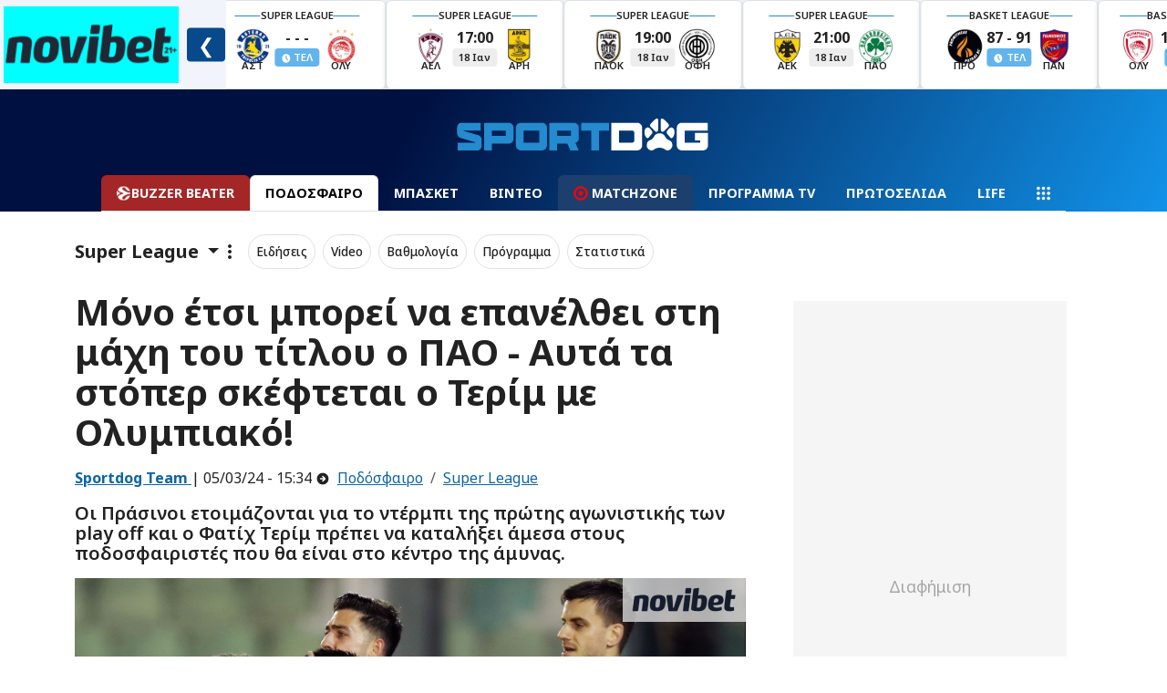

--- FILE ---
content_type: text/html; charset=UTF-8
request_url: https://www.sportdog.gr/api/get-videos-category/45
body_size: 770
content:
<div class="d-flex align-self-center my-3 col col-md-6 col-lg-12">
        <div class="d-flex mb-2">
            <div class="py-2 d-flex">
    <div class="d-flex align-items-start">
        <a class="stretched-link news-small-image ratio ratio-1x1"
           href="/podosfairo/superleague/930906/gi-ayto-zhthse-anabolh-me-khfisia-o-paok-basikos-o-giakoymakhs">
            <img class="img-fluid img-object-cover"
                 src="https://media.sportdog.gr/storage/photos/c_694px_392px/202512/giakoumakis63931.jpg"
                 alt="Γι’ αυτό ζήτησε αναβολή με Κηφισιά ο ΠΑΟΚ - Βασικός ο Γιακουμάκης" onerror="replaceArticleImage(this, 'https://media.sportdog.gr/storage/photos/c_694px_392px/')"
            />
        </a>
    </div>
    <div class="d-flex flex-column w-100 news-small-link pb-2 px-2 align-items-start position-relative my-1">
        <small
            class="text-white-50 smaller m-0 p-0">
                            <span class="text-primary fw-600">Super League</span>
                        |  18/01 - 09:51
        </small>
        <a class="stretched-link text-decoration-none link-light" href="/podosfairo/superleague/930906/gi-ayto-zhthse-anabolh-me-khfisia-o-paok-basikos-o-giakoymakhs">
            <h2 class="fw-bold fs-6 font-archivo m-0 truncate-line">
                Γι’ αυτό ζήτησε αναβολή με Κηφισιά ο ΠΑΟΚ - Βασικός ο Γιακουμάκης
            </h2>
        </a>
    </div>
</div>
        </div>
    </div>
    <div class="d-flex align-self-center my-3 col col-md-6 col-lg-12">
        <div class="d-flex mb-2">
            <div class="py-2 d-flex">
    <div class="d-flex align-items-start">
        <a class="stretched-link news-small-image ratio ratio-1x1"
           href="/podosfairo/superleague/930903/o-kombikos-paikths-sto-plano-nikolits-pws-tha-paiksei-me-panathhnaiko">
            <img class="img-fluid img-object-cover"
                 src="https://media.sportdog.gr/storage/photos/c_694px_392px/202512/nikolic51502.jpg"
                 alt="Ο κομβικός παίκτης στο πλάνο Νίκολιτς - Πώς θα παίξει με Παναθηναϊκό" onerror="replaceArticleImage(this, 'https://media.sportdog.gr/storage/photos/c_694px_392px/')"
            />
        </a>
    </div>
    <div class="d-flex flex-column w-100 news-small-link pb-2 px-2 align-items-start position-relative my-1">
        <small
            class="text-white-50 smaller m-0 p-0">
                            <span class="text-primary fw-600">Super League</span>
                        |  18/01 - 09:17
        </small>
        <a class="stretched-link text-decoration-none link-light" href="/podosfairo/superleague/930903/o-kombikos-paikths-sto-plano-nikolits-pws-tha-paiksei-me-panathhnaiko">
            <h2 class="fw-bold fs-6 font-archivo m-0 truncate-line">
                Ο κομβικός παίκτης στο πλάνο Νίκολιτς - Πώς θα παίξει με Παναθηναϊκό
            </h2>
        </a>
    </div>
</div>
        </div>
    </div>
    <div class="d-flex align-self-center my-3 col col-md-6 col-lg-12">
        <div class="d-flex mb-2">
            <div class="py-2 d-flex">
    <div class="d-flex align-items-start">
        <a class="stretched-link news-small-image ratio ratio-1x1"
           href="/podosfairo/superleague/930838/aek-to-mploko-sto-no1-ths-listas-kai-o-araoyxo-vid">
            <img class="img-fluid img-object-cover"
                 src="https://media.sportdog.gr/storage/photos/c_694px_392px/202511/ribalta-nikolic.jpg"
                 alt="ΑΕΚ: Το &quot;μπλόκο&quot; στο Νο1 της λίστας και ο... Αραούχο! " onerror="replaceArticleImage(this, 'https://media.sportdog.gr/storage/photos/c_694px_392px/')"
            />
        </a>
    </div>
    <div class="d-flex flex-column w-100 news-small-link pb-2 px-2 align-items-start position-relative my-1">
        <small
            class="text-white-50 smaller m-0 p-0">
                            <span class="text-primary fw-600">Super League</span>
                        |  18/01 - 00:05
        </small>
        <a class="stretched-link text-decoration-none link-light" href="/podosfairo/superleague/930838/aek-to-mploko-sto-no1-ths-listas-kai-o-araoyxo-vid">
            <h2 class="fw-bold fs-6 font-archivo m-0 truncate-line">
                ΑΕΚ: Το &quot;μπλόκο&quot; στο Νο1 της λίστας και ο... Αραούχο! 
            </h2>
        </a>
    </div>
</div>
        </div>
    </div>
    <div class="d-flex align-self-center my-3 col col-md-6 col-lg-12">
        <div class="d-flex mb-2">
            <div class="py-2 d-flex">
    <div class="d-flex align-items-start">
        <a class="stretched-link news-small-image ratio ratio-1x1"
           href="/podosfairo/superleague/930846/h-ataka-lafon-gia-tis-metagrafes-toy-panathhnaikoy">
            <img class="img-fluid img-object-cover"
                 src="https://media.sportdog.gr/storage/photos/c_694px_392px/202512/lafont.jpg"
                 alt="Η ατάκα Λαφόν για τις μεταγραφές του Παναθηναϊκού" onerror="replaceArticleImage(this, 'https://media.sportdog.gr/storage/photos/c_694px_392px/')"
            />
        </a>
    </div>
    <div class="d-flex flex-column w-100 news-small-link pb-2 px-2 align-items-start position-relative my-1">
        <small
            class="text-white-50 smaller m-0 p-0">
                            <span class="text-primary fw-600">Super League</span>
                        |  17/01 - 23:42
        </small>
        <a class="stretched-link text-decoration-none link-light" href="/podosfairo/superleague/930846/h-ataka-lafon-gia-tis-metagrafes-toy-panathhnaikoy">
            <h2 class="fw-bold fs-6 font-archivo m-0 truncate-line">
                Η ατάκα Λαφόν για τις μεταγραφές του Παναθηναϊκού
            </h2>
        </a>
    </div>
</div>
        </div>
    </div>


--- FILE ---
content_type: image/svg+xml
request_url: https://www.sportdog.gr/images/logo.svg
body_size: 587
content:
<svg version="1.2" xmlns="http://www.w3.org/2000/svg" viewBox="0 0 301 41" width="301" height="41">
	<title>Νέο έργο</title>
	<style>
		.s0 { fill: #ffffff } 
		.s1 { fill: #258ace } 
	</style>
	<path id="&lt;Path&gt;" class="s0" d="m298.3 31.8v-14.7h-15.5v8.9h6.2v2.5h-18.4v-14.3h27.3v-9.2h-30.7c-3.2 0-5.9 2.6-5.9 5.9v20.9c0 3.3 2.7 5.9 5.9 5.9h25.2c3.2 0 5.9-2.6 5.9-5.9z"/>
	<path id="&lt;Path&gt; copy" class="s0" d="m247.2 21c0 0-1.5-3.1-5.4-3.5q-0.2-0.1-0.5-0.1-0.1 0-0.3 0-0.1 0-0.2 0-0.1 0-0.3 0-0.1 0-0.3 0-0.2 0-0.4 0.1c-3.9 0.4-5.4 3.5-5.4 3.5-3.6 6.8-7.7 3.1-8.7 9.3-0.4 2.6 0.3 4.3 1.5 5.4q0.1 0.2 0.2 0.3c1.9 2.1 5.2 2.2 6.8 0.7 2.1-1.9 5.6-2.1 6.6-2.2 1 0.1 4.5 0.3 6.6 2.2 1.7 1.6 5.2 1.4 6.9-1 1.3-1.1 2-2.8 1.6-5.4-1-6.2-5.2-2.5-8.7-9.3z"/>
	<path id="&lt;Path&gt;" class="s0" d="m230.3 9.8l5 5.1c0 0 4 3.2 4-3.3 0 0 0-3.7 0-9 0-5.4-4.9-0.6-4.9-0.6 0 0-1.7 1.7-3.9 3.9-2.1 2.3-0.2 3.9-0.2 3.9z"/>
	<path id="&lt;Path&gt; copy 2" class="s0" d="m227.7 22.8l4-4.9c0 0 1.4-1.8-0.5-4-1.5-1.7-1.7-2-1.8-2 0 0-2.1-2.9-5.2-0.1 0 0-1.1 0.6-1.3 3.9-0.3 3.4 2.1 9.1 4.8 7.1z"/>
	<path id="&lt;Path&gt;" class="s0" d="m246.1 14.9l5-5.1c0 0 2-1.6-0.2-3.9-2.1-2.2-3.9-3.9-3.9-3.9 0 0-4.8-4.8-4.8 0.6 0 5.3 0 9 0 9 0 6.5 3.9 3.3 3.9 3.3z"/>
	<path id="&lt;Path&gt;" class="s0" d="m258.6 15.7c-0.2-3.3-1.4-3.9-1.4-3.9-3-2.8-5.2 0.1-5.2 0.1 0 0-0.3 0.3-1.7 2-2 2.2-0.5 4-0.5 4l4 4.9c2.6 2 5-3.7 4.8-7.1z"/>
	<path id="&lt;Compound Path&gt;" fill-rule="evenodd" class="s0" d="m220.1 10.9v20.9c0 3.3-2.6 5.9-5.9 5.9h-30.6v-32.7h30.6c3.3 0 5.9 2.6 5.9 5.9zm-9.3 5.7c0-1.3-1-2.3-2.3-2.3h-15.7v14.2h15.7c1.3 0 2.3-1.1 2.3-2.3z"/>
	<path id="&lt;Path&gt;" class="s1" d="m25.9 19.8l-17.8-5.2v-0.4h20.4v-9.2h-23.2c-2.7 0-4.9 2.6-4.9 5.9v6.3c0 2.7 1.6 5.1 3.8 5.7l17.8 5.2v0.4h-20.9v9.2h23.7c2.7 0 4.8-2.6 4.8-5.9v-6.3c0-2.7-1.5-5.1-3.7-5.7z"/>
	<path id="&lt;Path&gt;" class="s1" d="m147.7 14.2h11.9v23.5h9.3v-23.5h11.9v-9.2h-33.1z"/>
	<path id="&lt;Compound Path&gt;" fill-rule="evenodd" class="s1" d="m67.4 10.9v13c0 3.2-2.6 5.8-5.8 5.8h-20v8h-9.2v-32.7h29.2c3.2 0 5.8 2.6 5.8 5.9zm-9.2 3.3h-16.6v6.3h16.6z"/>
	<path id="&lt;Compound Path&gt;" fill-rule="evenodd" class="s1" d="m144.9 10.9v13c0 2.4-1.8 4-4 4.9l3.9 8.9h-10l-3.5-8h-12.2v8h-9.2v-32.7h29.1c3.3 0 5.9 2.6 5.9 5.9zm-25.8 9.6h16.6v-6.3h-16.6z"/>
	<path id="&lt;Compound Path&gt;" fill-rule="evenodd" class="s1" d="m107.1 10.9v20.9c0 3.3-2.6 5.9-5.9 5.9h-25.1c-3.3 0-5.9-2.6-5.9-5.9v-20.9c0-3.3 2.6-5.9 5.9-5.9h25.1c3.3 0 5.9 2.6 5.9 5.9zm-9.2 3.3h-18.5v14.3h18.5z"/>
</svg>

--- FILE ---
content_type: application/javascript
request_url: https://www.sportdog.gr/js/image.js?id=d868735e4748d11f3e7842cb91f720c3
body_size: -215
content:
function replaceArticleImage(img,imageDimensions) {
    console.log('replaceArticleImage function called');
    img.setAttribute('fetchpriority', 'high');
    img.src = imageDimensions+"202409/prefix-image-sdog.jpg";
}
